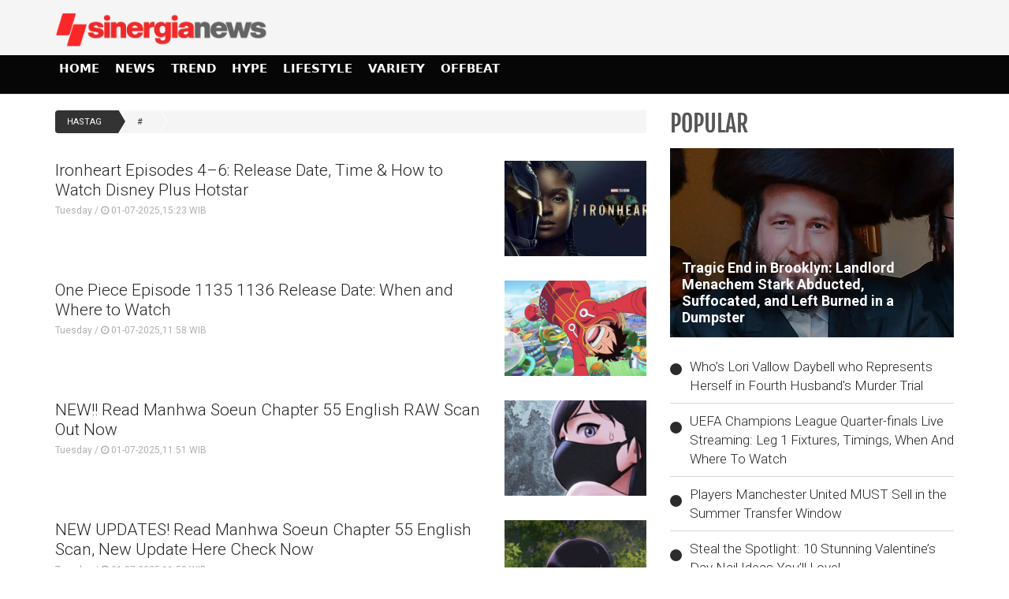

--- FILE ---
content_type: text/html; charset=UTF-8
request_url: https://www.sinergianews.com/tagpilihan/56532/u-17/36
body_size: 10204
content:








<!DOCTYPE html>
<html lang="id" prefix="og: https://ogp.me/ns#">
    <head itemscope itemtype="https://schema.org/WebSite">
		
		
		
	        <title itemprop="name">Update berita terbaru  hari ini </title>
		
		
    			<link rel="profile" href="https://gmpg.org/xfn/11">
			<!--meta name='robots' content='index, max-image-preview:large' /-->
			<link rel="shortcut icon" href="https://www.sinergianews.com/assets/favicon.ico">


<!---h:all--->
<meta name="robots" content="max-image-preview:large">
<meta property="fb:pages" content="259450367919921" />
                    <script type="application/ld+json">
                {
                    "@context": "https://schema.org",
                    "@type": "WebSite",
                    "url": "https://www.sinergianews.com",
                    "potentialAction": {
                        "@type": "SearchAction",
						"target": "https://www.sinergianews.com/search/kata/?c={search_term_string}",
                        "query-input": "required name=search_term_string"
                    }
                }
            </script>

            <script type="application/ld+json">
                {
                  "@context" : "https://schema.org",
                  "@type" : "Organization",
                  "url": "https://www.sinergianews.com/",
                  "logo": "https://www.sinergianews.com/assets/logofull.webp",
                  "sameAs" : [
					"https://www.facebook.com/sinergianewsid",
					"https://www.twitter.com/sinergianewsid",
					"https://instagram.com/sinergianewsid",
					"https://line.me/ti/p/%40sinergianews.com"
                  ]
                }
            </script>
			
 


<!-- E:JSONSCH -->
		
<!---opt-->

<!---opt-->


	
	
<!---h:main--->

 
	        <meta name="base" content="https://www.sinergianews.com/" />
	        <meta charset="utf-8">
	        <meta http-equiv="X-UA-Compatible" content="IE=edge,chrome=1">
	        <meta name="viewport" content="width=device-width, initial-scale=1">
	        <meta name="apple-mobile-web-app-capable" content="yes" />
	        <link type="image/x-icon" rel="shortcut icon" href="https://www.sinergianews.com/assets/favicon.ico?v=129">
			<link rel="apple-touch-icon-precomposed" href="https://www.sinergianews.com/assets/favi192.png?v=129">
			
			
			
	        <title itemprop="name">SINERGIANEWS.com - new updates</title>
	        <meta name="description" content="SINERGIANEWS.com - Berita Trending Hari ini, Berita Trending dan Terpopuler sinergianews.com, Artis Trending Hari Ini, Berita Politik Trending Hari Ini, Sinetron Trending, Sinetron Ikatan Cinta, Sinopsis Sinetron, Link Live Streaming, Pertandingan Sepakbola Hari Ini,BLT, Bansos, Tips bikin glowing,Update Covid Hari Ini , Media Jawa Barat, Media Nasional, Media Bandung, Indonesia dan Dunia Terkini Hari Ini, Update Harian Terbaru Fakta Terpercaya Terlengkap Politik, Ekonomi, Travel, Teknologi, Otomotif, Bola" itemprop="description">
	        <meta content="sinergianews.com  - Berita Trending Hari ini, Berita Trending dan Terpopuler sinergianews.com, Artis Trending Hari Ini, Berita Politik Trending Hari Ini, Sinetron Trending, Sinetron Ikatan Cinta, Sinopsis Sinetron, Link Live Streaming, Pertandingan Sepakbola Hari Ini,BLT, Bansos, Tips bikin glowing,Update Covid Hari Ini , Media Jawa Barat, Media Nasional, Media Bandung, Indonesia dan Dunia Terkini Hari Ini, Update Harian Terbaru Fakta Terpercaya Terlengkap Politik, Ekonomi, Travel, Teknologi, Otomotif, Bola" itemprop="headline" />
	        <meta content="https://www.sinergianews.com" itemprop="url" />
	        <meta name="thumbnailUrl" content="https://www.sinergianews.com/assets/frontend/img/logosin.png" itemprop="thumbnailUrl" />		
	        <meta name="keywords" content="sinergianews.com  - Berita Trending Hari ini, Berita Trending dan Terpopuler sinergianews.com, Artis Trending Hari Ini, Berita Politik Trending Hari Ini, Sinetron Trending, Sinetron Ikatan Cinta, Sinopsis Sinetron, Link Live Streaming, Pertandingan Sepakbola Hari Ini,BLT, Bansos, Tips bikin glowing,Update Covid Hari Ini , Media Jawa Barat, Media Nasional, Media Bandung, Indonesia dan Dunia Terkini Hari Ini, Update Harian Terbaru Fakta Terpercaya Terlengkap Politik, Ekonomi, Travel, Teknologi, Otomotif, Bola" itemprop="keywords">
	        <link href="https://www.sinergianews.com/assets/frontend/img/logosin.png" itemprop="image" />			
	        <meta name="pubdate" content="1970-01-01T07:00:00+0700" itemprop="datePublished" />
	        <meta content="1970-01-01T07:00:00+0700" itemprop="dateCreated" />
	        <link rel="alternate" href="https://www.sinergianews.com" hreflang="x-default" />
	        <link rel="canonical" href="https://www.sinergianews.com" />
	        <meta name="author" content="sinergianews.com">
        <meta name="robots" content="index,follow" />
        <meta name="googlebot-news" content="index,follow" />
        <meta name="googlebot" content="index,follow" />
        <meta name="language" content="id" />
        <meta name="geo.country" content="id" />
	        <meta http-equiv="content-language" content="In-Id" />
	        <meta name="geo.placename" content="Indonesia" />
	<!-- untuk nampilin embed dari berbagai sosmed -->
<script async src="https://platform.twitter.com/widgets.js" charset="utf-8"></script>
<script async src="https://www.tiktok.com/embed.js"></script>
<script async src="//www.instagram.com/embed.js"></script>
<div id="fb-root"></div>
<script async src="https://connect.facebook.net/id_ID/sdk.js#xfbml=1&version=v10.0&appId=175595056875576&autoLogAppEvents=1" nonce="SYrcZL3x"></script>
<!-- end untuk menampilkan embed dari berbagai sosmed -->

<!-- Go to www.addthis.com/dashboard to customize your tools --> 
<script type="text/javascript" src="//s7.addthis.com/js/300/addthis_widget.js#pubid=ra-4e2d383d3fe9205c"></script>




<link href="https://www.sinergianews.com/assets/frontend/css/bootstrap.min.css" rel="stylesheet">
<link href="https://www.sinergianews.com/assets/frontend/css/style.css" rel="stylesheet">
<link href="https://www.sinergianews.com/assets/frontend/css/media.css" rel="stylesheet">
<link href="https://www.sinergianews.com/assets/frontend/css/swiper.min.css" rel="stylesheet">
<link href="https://www.sinergianews.com/assets/frontend/css/pgwslider.css" rel="stylesheet">
<link href="https://www.sinergianews.com/assets/frontend/css/owl.carousel.css" rel="stylesheet">
<link href="https://www.sinergianews.com/assets/frontend/css/owl.theme.default.css" rel="stylesheet">

<link href='https://fonts.googleapis.com/css?family=Noto+Sans:400,400italic,700,700italic' rel='stylesheet' type='text/css'>
<link href='https://fonts.googleapis.com/css?family=Lato:400,300,700,900' rel='stylesheet' type='text/css'>
<link href="https://fonts.googleapis.com/css?family=Source+Sans+Pro:300,400,700" rel='stylesheet' type='text/css'>


<link rel="preload" href="https://fonts.googleapis.com/css?family=Roboto+Condensed:200,300,700|Roboto:300,300i,400,400i,500,700,700i" as="style">
<link rel="stylesheet" href="https://fonts.googleapis.com/css?family=Roboto+Condensed:200,300,700|Roboto:300,300i,400,400i,500,700,700i">

<link href="https://www.sinergianews.com/assets/frontend/font-awesome/css/font-awesome.min.css" rel="stylesheet" type="text/css">
<link href="https://www.sinergianews.com/assets/frontend/ionicons/css/ionicons.min.css" rel="stylesheet" type="text/css">

<!-- HTML5 Shim and Respond.js IE8 support of HTML5 elements and media queries -->
<!-- WARNING: Respond.js doesn't work if you view the page via file:// -->
<!--[if lt IE 9]>
        <script src="https://oss.maxcdn.com/libs/html5shiv/3.7.0/html5shiv.js"></script>
        <script src="https://oss.maxcdn.com/libs/respond.js/1.4.2/respond.min.js"></script>
    <![endif]-->


<!-- SCRIPT -->
  


<!-- google -->

<!-- Google Tag Manager -->
<script>(function(w,d,s,l,i){w[l]=w[l]||[];w[l].push({'gtm.start':
new Date().getTime(),event:'gtm.js'});var f=d.getElementsByTagName(s)[0],
j=d.createElement(s),dl=l!='dataLayer'?'&l='+l:'';j.async=true;j.src=
'https://www.googletagmanager.com/gtm.js?id='+i+dl;f.parentNode.insertBefore(j,f);
})(window,document,'script','dataLayer','GTM-M6D28G3');</script>
<!-- End Google Tag Manager -->

<!-- Global site tag (gtag.js) - Google Analytics -->
<script async src="https://www.googletagmanager.com/gtag/js?id=UA-185276737-6"></script>
<script>
  window.dataLayer = window.dataLayer || [];
  function gtag(){dataLayer.push(arguments);}
  gtag('js', new Date());

  gtag('config', 'UA-185276737-6');
</script>

<!----ga4--->


<!-- Global site tag (gtag.js) - Google Analytics -->
<script async src="https://www.googletagmanager.com/gtag/js?id=G-GTPEZVB8XG"></script>
<script>
  window.dataLayer = window.dataLayer || [];
  function gtag(){dataLayer.push(arguments);}
  gtag('js', new Date());

  gtag('config', 'G-GTPEZVB8XG');
</script>

<!---new juli 2023--->

<!-- Google tag (gtag.js) -->
<script async src="https://www.googletagmanager.com/gtag/js?id=G-24FEEHG3BY"></script>
<script>
  window.dataLayer = window.dataLayer || [];
  function gtag(){dataLayer.push(arguments);}
  gtag('js', new Date());

  gtag('config', 'G-24FEEHG3BY');
</script>


<!----------ads gizma--------->


<!----------------------->



	 
<script src="//code.jquery.com/jquery-1.11.1.min.js"></script>

 

<!-- End Google Tag Manager -->







   <!-- Histats.com  START  (aync)-->
<script type="text/javascript">var _Hasync= _Hasync|| [];
_Hasync.push(['Histats.start', '1,2046982,4,0,0,0,00010000']);
_Hasync.push(['Histats.fasi', '1']);
_Hasync.push(['Histats.track_hits', '']);
(function() {
var hs = document.createElement('script'); hs.type = 'text/javascript'; hs.async = true;
hs.src = ('//s10.histats.com/js15_as.js');
(document.getElementsByTagName('head')[0] || document.getElementsByTagName('body')[0]).appendChild(hs);
})();</script>
<noscript><a href="/" target="_blank"><img  src="//sstatic1.histats.com/0.gif?2046982&101" alt="web statistics" border="0"></a></noscript>
<!-- Histats.com  END  -->



<!-- S:JSONSCH -->

 
 

        




<!-- flaying banner -->
<!-- floating ads alltutorials.info -->
<script type='text/javascript'>


$(document).ready(function() {
$('img#closed').click(function(){
$('#btm_banner').hide(90);
});
});
	

</script>
<script type="text/javascript">
if (window.jstiming) window.jstiming.load.tick('headEnd');
</script>
<!--start: floating ads alltutorials.info-->
<div id="teaser2" class="visible-xs" style="width:50%; height:200px; text-align:left; display:scroll;position:fixed; top:390px;left:10px; z-index: 99999;">
<!--Mulai Iklan Kiri-->
<!-- banner -->
  
<!-- end banner -->

<!--Akhir Iklan Kiri-->
</div>
<!--end: floating ads alltutorials.info-->

<!--start: floating ads alltutorials.info-->
<div id="teaser3" class="hidden-xs" style="width:autopx; height:autopx; text-align:right; display:scroll;position:fixed; bottom:0px;right:0px;  z-index: 1500;">
<!--Mulai Iklan Kanan-->
<!-- banner -->
  
<!-- end banner -->

<!--Akhir Iklan Kanan-->
</div>


<!--end: floating ads alltutorials.info-->
<!-- end flaying banner -->

<!---RIZA--->

<!-- Start Float -->
<!-- Hops -->
<script type="text/javascript" src="https://ajax.googleapis.com/ajax/libs/jquery/1.4.1/jquery.min.js"></script>
<script type='text/javascript'> 
var isScroll = false;
$(window).bind("load", function() { 
// Remove Mailbox When Close Button On Click
$('a.close').click(function() {
// Change fadeOut For Close The Dialog Box
$(this).parent().fadeOut();
return false;
});
});
$(window).bind("scroll", function() {
		var scrollPosition = $(this).scrollTop(); 
		if(scrollPosition >= 50 && !isScroll){
			// Animate Top Value When Page Loaded Completed
			isScroll = true 
 $('#box-message').animate({top:"65%"}, 0);
		}
// Remove Script For Disable Time Out Click
  setTimeout(() => {
  $('a.close').trigger('click');
  }, 7000);
	});		
</script>
<!-- End Float riza-->

 
 		
		

</head>

<body>

     

<!-- Google Tag Manager (noscript) -->
<noscript><iframe src="https://www.googletagmanager.com/ns.html?id=GTM-MCLXF28Z"
height="0" width="0" style="display:none;visibility:hidden"></iframe></noscript>
<!-- End Google Tag Manager (noscript) -->



<div class="top black">
    <div class="container">
        <div class="row">
            <div class="col-md-3">
                <div class="align-start content-wrap">
                    <a class="logo" href="https://www.sinergianews.com/">
                        <!--img src="https://www.sinergianews.com/assets/frontend/img/logo.png" alt="logo media online sinergianews" class="img-responsive bottom-10"-->
						
						 <img src="https://www.sinergianews.com/assets/logofull.webp" alt="logo media online sinergianews" class="img-responsive bottom-10">
                    </a>
                </div>
            </div>
            <div class="col-md-6 center-block hidden-xs">
                <div class="align-center content-wrap">
                    <!--form class="search-form" method="get" action="<00?php echo base_url("search/kata/");?>">
                        <div class="search-form search bottom-10">
                            <div class="input-group stylish-input-group input-append">
                                <input type="text" onkeypress="" class="form-control"
                                       placeholder="Cari Berita ..." value="" name="c" id="search" style="color:#000;">
                                <span class="input-group-addon">
                                    <button type="submit" onclick=""><i class="fa fa-search"></i></button>
                                </span>
                            </div>
                        </div>
                    </form-->
                </div>
            </div>
			
			
			
            <!---div class="col-md-3">
                <div class="align-end content-wrap">
                    <ul class="list-inline smd">
<00?php 
		$statik=$this->mdl_backend->myquery("
		SELECT 
		a.id_konten as id_konten,
		a.judul as judul,
		a.nama_kategori as nama_kategori,
		a.link as link
		FROM 
		tbl_statik a 
		WHERE 
		a.id_web_anggota = '".$this->config->item("idweb")."'	
		AND a.display = 1
                AND a.link !=''
		order by tanggal asc", array("offset" => 0, "num" => 30), true);

if(!empty($statik)){
    foreach($statik as $row){
?> 
          <00?php if($row['nama_kategori']=="twitter"){?>
                        <li>
                            <a class="socmed" target="_blank" href="<00?php echo $row['link'];?>">
                                <span class="fa-stack fa-lg">
                                    <i class="fa fa-circle fa-stack-2x"></i>
                                    <i class="fa fa-twitter fa-stack-1x fa-inverse"></i>
                                </span>
                            </a>
                        </li>

          <00?php }elseif($row['nama_kategori']=="facebook"){?>
                        <li>
                            <a class="socmed" target="_blank" href="<00?php echo $row['link'];?>">
                                <span class="fa-stack fa-lg">
                                    <i class="fa fa-circle fa-stack-2x"></i>
                                    <i class="fa fa-facebook fa-stack-1x fa-inverse"></i>
                                </span>
                            </a>
                        </li>
          <00?php }elseif($row['nama_kategori']=="youtube"){?>
                        <li>
                            <a class="socmed" target="_blank" href="<00?php echo $row['link'];?>">
                                <span class="fa-stack fa-lg">
                                    <i class="fa fa-circle fa-stack-2x"></i>
                                    <i class="fa fa-youtube fa-stack-1x fa-inverse"></i>
                                </span>
                            </a>
                        </li>
          <00?php }else{ ?>
                        <li>
                            <a class="socmed" target="_blank" href="<00?php echo $row['link'];?>">
                                <span class="fa-stack fa-lg">
                                    <i class="fa fa-circle fa-stack-2x"></i>
                                    <i class="fa fa-instagram fa-stack-1x fa-inverse"></i>
                                </span>
                            </a>
                        </li>
          <00?php }?>
<00?php }}?>				
                        
  
                    </ul>
                </div>
            </div--------------------->
			
			
			
			
        </div>
    </div>
</div>

<nav class="navbar navbar-inverse navbar-static-top mob" role="navigation" id="myHeader">
    <div class="container">
        <div class="">
            <ul class="nav navbar-nav">
                <li >
                    <a href="https://www.sinergianews.com/">Home</a>
                </li>
                        <li >
                    <a href="https://www.sinergianews.com/category/1/news" title="News">
                        News                    </a>
                </li>
                                 <li >
                    <a href="https://www.sinergianews.com/category/2/trend" title="Trend">
                        Trend                    </a>
                </li>
                                 <li >
                    <a href="https://www.sinergianews.com/category/3/hype" title="Hype">
                        Hype                    </a>
                </li>
                                 <li >
                    <a href="https://www.sinergianews.com/category/4/lifestyle" title="Lifestyle">
                        Lifestyle                    </a>
                </li>
                                 <li >
                    <a href="https://www.sinergianews.com/category/5/variety" title="Variety">
                        Variety                    </a>
                </li>
                                 <li >
                    <a href="https://www.sinergianews.com/category/13/offbeat" title="Offbeat">
                        Offbeat                    </a>
                </li>
         
				
				                <!--li>
                    <a href="https://www.sinergianews.com/tvonline">
                      TV ONLINE
                    </a>
                </li-->

            </ul>
            <div class="nav__right">
                <!----form class="search_r"  method="get" action="https://www.sinergianews.com/search/kata/">
                    <div class="search__wrapper">
                        <input type="text"  value="" name="c" id="search" placeholder="Cari Berita ..." class="search__field">
                        <button type="submit" class="fa fa-search search__icon"></button>
                    </div>
                </form--->
            </div>
        </div>
    </div>

</nav>


<!-- banner -->
  
<center>
    <div class="bottom-15 sibanner728x90">
        <center>
    	<!-- all code Google tag (gtag.js) -->
<script async src="https://www.googletagmanager.com/gtag/js?id=G-KY4BGKJN0Z"></script>
<script>
  window.dataLayer = window.dataLayer || [];
  function gtag(){dataLayer.push(arguments);}
  gtag('js', new Date());

  gtag('config', 'G-KY4BGKJN0Z');
</script>

<!-- single code Google tag (gtag.js) -->
<script async src="https://www.googletagmanager.com/gtag/js?id=G-WH6ZSV6BRE"></script>
<script>
  window.dataLayer = window.dataLayer || [];
  function gtag(){dataLayer.push(arguments);}
  gtag('js', new Date());

  gtag('config', 'G-WH6ZSV6BRE');
</script>        </center>
    </div>
</center>
  
<center>
    <div class="bottom-15 sibanner728x90">
        <center>
    	<script async src="https://pagead2.googlesyndication.com/pagead/js/adsbygoogle.js?client=ca-pub-8769054389510676"
     crossorigin="anonymous"></script>

<script src="https://jsc.idealmedia.io/site/954921.js" async>
</script>

 
         </center>
    </div>
</center>
  
<!-- end banner -->
    <div class="container cont">


        <div class="row">
            <div class="col-sm-8">
                <ul class="breadcrumb">
                    <li class="completed"><a href="https://www.sinergianews.com/">Hastag </a></li>
                    
                    <li><a href="#" title="">#</a></li>
                </ul>

                <div class="clearfix"></div>


                
<!-- banner -->
   
    <div class="bottom-15">
        <center>
    	<div class="visible-xs">
 
<script async src="https://pagead2.googlesyndication.com/pagead/js/adsbygoogle.js?client=ca-pub-4483065608852179"
     crossorigin="anonymous"></script>
<!-- sili_vert -->
<ins class="adsbygoogle"
     style="display:block"
     data-ad-client="ca-pub-4483065608852179"
     data-ad-slot="8953251237"
     data-ad-format="auto"
     data-full-width-responsive="true"></ins>
<script>
     (adsbygoogle = window.adsbygoogle || []).push({});
</script>


</div>        </center>
    </div>
  
<!-- end banner -->
                
                
                <div class="bottom-15">
                    <section>
                        
                        
                        <div class="bottom-30 hover01">
                            <div class="media-left media-content">
                                <h3 class="media-heading">
                                    <a href="https://www.sinergianews.com/read/757/ironheart-episodes-46-release-date-time-how-to-watch-disney-plus-hotstar" title="Ironheart Episodes 4–6: Release Date, Time & How to Watch Disney Plus Hotstar">
                                        Ironheart Episodes 4–6: Release Date, Time & How to Watch Disney Plus Hotstar</a></h5>
                                    <p class="date">Tuesday / <i class='fa fa-clock-o'></i> 01-07-2025,15:23 WIB</p>
                                    <p class="short-text text-black-1"></p>
                            </div>
                            <div class="media-right thumb-post">
                                <div class="post-thumb4">
                                    <img class="media-object gambarkecil" src="https://www.sinergianews.com/uploads/medium/e89566829c9e5e1a22ba4fc9ec7f05a9.jpeg" alt="Ironheart Episodes 4–6: Release Date, Time & How to Watch Disney Plus Hotstar">
                                    <a href="https://www.sinergianews.com/read/757/ironheart-episodes-46-release-date-time-how-to-watch-disney-plus-hotstar" title="Ironheart Episodes 4–6: Release Date, Time & How to Watch Disney Plus Hotstar" class="img-link"></a>
                                </div>
                            </div>
                        </div>
                        
                        
                        <div class="bottom-30 hover01">
                            <div class="media-left media-content">
                                <h3 class="media-heading">
                                    <a href="https://www.sinergianews.com/read/756/one-piece-episode-1135-1136-release-date-when-and-where-to-watch" title="One Piece Episode 1135 1136 Release Date: When and Where to Watch">
                                        One Piece Episode 1135 1136 Release Date: When and Where to Watch</a></h5>
                                    <p class="date">Tuesday / <i class='fa fa-clock-o'></i> 01-07-2025,11:58 WIB</p>
                                    <p class="short-text text-black-1"></p>
                            </div>
                            <div class="media-right thumb-post">
                                <div class="post-thumb4">
                                    <img class="media-object gambarkecil" src="https://www.sinergianews.com/uploads/medium/bb80bc4caafeced742761d81deb52740.png" alt="One Piece Episode 1135 1136 Release Date: When and Where to Watch">
                                    <a href="https://www.sinergianews.com/read/756/one-piece-episode-1135-1136-release-date-when-and-where-to-watch" title="One Piece Episode 1135 1136 Release Date: When and Where to Watch" class="img-link"></a>
                                </div>
                            </div>
                        </div>
                        
                        
                        <div class="bottom-30 hover01">
                            <div class="media-left media-content">
                                <h3 class="media-heading">
                                    <a href="https://www.sinergianews.com/read/755/new-read-manhwa-soeun-chapter-55-english-raw-scan-out-now" title="NEW!! Read Manhwa Soeun Chapter 55 English RAW Scan Out Now">
                                        NEW!! Read Manhwa Soeun Chapter 55 English RAW Scan Out Now</a></h5>
                                    <p class="date">Tuesday / <i class='fa fa-clock-o'></i> 01-07-2025,11:51 WIB</p>
                                    <p class="short-text text-black-1"></p>
                            </div>
                            <div class="media-right thumb-post">
                                <div class="post-thumb4">
                                    <img class="media-object gambarkecil" src="https://www.sinergianews.com/uploads/medium/d9475fde220c95021f260bd216715cb4.png" alt="NEW!! Read Manhwa Soeun Chapter 55 English RAW Scan Out Now">
                                    <a href="https://www.sinergianews.com/read/755/new-read-manhwa-soeun-chapter-55-english-raw-scan-out-now" title="NEW!! Read Manhwa Soeun Chapter 55 English RAW Scan Out Now" class="img-link"></a>
                                </div>
                            </div>
                        </div>
                        
                        
                        <div class="bottom-30 hover01">
                            <div class="media-left media-content">
                                <h3 class="media-heading">
                                    <a href="https://www.sinergianews.com/read/754/new-updates-read-manhwa-soeun-chapter-55-english-scan-new-update-here-check-now" title="NEW UPDATES! Read Manhwa Soeun Chapter 55 English Scan, New Update Here Check Now">
                                        NEW UPDATES! Read Manhwa Soeun Chapter 55 English Scan, New Update Here Check Now</a></h5>
                                    <p class="date">Tuesday / <i class='fa fa-clock-o'></i> 01-07-2025,11:50 WIB</p>
                                    <p class="short-text text-black-1"></p>
                            </div>
                            <div class="media-right thumb-post">
                                <div class="post-thumb4">
                                    <img class="media-object gambarkecil" src="https://www.sinergianews.com/uploads/medium/92a2f78de01fe16f3aeba0510df00dff.png" alt="NEW UPDATES! Read Manhwa Soeun Chapter 55 English Scan, New Update Here Check Now">
                                    <a href="https://www.sinergianews.com/read/754/new-updates-read-manhwa-soeun-chapter-55-english-scan-new-update-here-check-now" title="NEW UPDATES! Read Manhwa Soeun Chapter 55 English Scan, New Update Here Check Now" class="img-link"></a>
                                </div>
                            </div>
                        </div>
<!-- banner -->
   
    <div class="bottom-15">
        <center>
    	<div id="825a241b47ed8e9e7a24b4c84f99fdd2"></div>
<script async src="https://click.advertnative.com/loading/?handle=16577" ></script>        </center>
    </div>
  
<!-- end banner -->
                        
                        
                        <div class="bottom-30 hover01">
                            <div class="media-left media-content">
                                <h3 class="media-heading">
                                    <a href="https://www.sinergianews.com/read/753/virgin-island-renewed-for-season-2-after-record-breaking-debut-on-channel-4" title="Virgin Island Renewed for Season 2 After Record-Breaking Debut on Channel 4">
                                        Virgin Island Renewed for Season 2 After Record-Breaking Debut on Channel 4</a></h5>
                                    <p class="date">Tuesday / <i class='fa fa-clock-o'></i> 01-07-2025,11:49 WIB</p>
                                    <p class="short-text text-black-1"></p>
                            </div>
                            <div class="media-right thumb-post">
                                <div class="post-thumb4">
                                    <img class="media-object gambarkecil" src="https://www.sinergianews.com/uploads/medium/a47cffb59099fff8821cc807dc0a8a44.png" alt="Virgin Island Renewed for Season 2 After Record-Breaking Debut on Channel 4">
                                    <a href="https://www.sinergianews.com/read/753/virgin-island-renewed-for-season-2-after-record-breaking-debut-on-channel-4" title="Virgin Island Renewed for Season 2 After Record-Breaking Debut on Channel 4" class="img-link"></a>
                                </div>
                            </div>
                        </div>
                        
                        
                        <div class="bottom-30 hover01">
                            <div class="media-left media-content">
                                <h3 class="media-heading">
                                    <a href="https://www.sinergianews.com/read/752/love-island-2025-meet-the-full-cast-of-this-seasons-singles" title="Love Island 2025: Meet the Full Cast of This Season’s Singles">
                                        Love Island 2025: Meet the Full Cast of This Season’s Singles</a></h5>
                                    <p class="date">Tuesday / <i class='fa fa-clock-o'></i> 01-07-2025,11:45 WIB</p>
                                    <p class="short-text text-black-1"></p>
                            </div>
                            <div class="media-right thumb-post">
                                <div class="post-thumb4">
                                    <img class="media-object gambarkecil" src="https://www.sinergianews.com/uploads/medium/e9d199fca7ae15c0116b92b7b7e981bf.png" alt="Love Island 2025: Meet the Full Cast of This Season’s Singles">
                                    <a href="https://www.sinergianews.com/read/752/love-island-2025-meet-the-full-cast-of-this-seasons-singles" title="Love Island 2025: Meet the Full Cast of This Season’s Singles" class="img-link"></a>
                                </div>
                            </div>
                        </div>
                        
                        
                        <div class="bottom-30 hover01">
                            <div class="media-left media-content">
                                <h3 class="media-heading">
                                    <a href="https://www.sinergianews.com/read/751/who-is-helena-ford-meet-the-love-island-2025-star-turning-heads-in-the-villa" title="Who Is Helena Ford? Meet the Love Island 2025 Star Turning Heads in the Villa">
                                        Who Is Helena Ford? Meet the Love Island 2025 Star Turning Heads in the Villa</a></h5>
                                    <p class="date">Tuesday / <i class='fa fa-clock-o'></i> 01-07-2025,11:41 WIB</p>
                                    <p class="short-text text-black-1"></p>
                            </div>
                            <div class="media-right thumb-post">
                                <div class="post-thumb4">
                                    <img class="media-object gambarkecil" src="https://www.sinergianews.com/uploads/medium/91158bf8e3cd7d2f9d4ceffc2eec3a3f.png" alt="Who Is Helena Ford? Meet the Love Island 2025 Star Turning Heads in the Villa">
                                    <a href="https://www.sinergianews.com/read/751/who-is-helena-ford-meet-the-love-island-2025-star-turning-heads-in-the-villa" title="Who Is Helena Ford? Meet the Love Island 2025 Star Turning Heads in the Villa" class="img-link"></a>
                                </div>
                            </div>
                        </div>
                        
                        
                        <div class="bottom-30 hover01">
                            <div class="media-left media-content">
                                <h3 class="media-heading">
                                    <a href="https://www.sinergianews.com/read/750/why-squid-game-wont-return-for-season-4-but-this-might-not-be-the-end" title="Why Squid Game Won't Return for Season 4 — But This Might Not Be the End">
                                        Why Squid Game Won't Return for Season 4 — But This Might Not Be the End</a></h5>
                                    <p class="date">Tuesday / <i class='fa fa-clock-o'></i> 01-07-2025,11:37 WIB</p>
                                    <p class="short-text text-black-1"></p>
                            </div>
                            <div class="media-right thumb-post">
                                <div class="post-thumb4">
                                    <img class="media-object gambarkecil" src="https://www.sinergianews.com/uploads/medium/c9074276657cab8a022784b75946e571.png" alt="Why Squid Game Won't Return for Season 4 — But This Might Not Be the End">
                                    <a href="https://www.sinergianews.com/read/750/why-squid-game-wont-return-for-season-4-but-this-might-not-be-the-end" title="Why Squid Game Won't Return for Season 4 — But This Might Not Be the End" class="img-link"></a>
                                </div>
                            </div>
                        </div>
<!-- banner -->
  
<!-- end banner -->
                        
                        
                        <div class="bottom-30 hover01">
                            <div class="media-left media-content">
                                <h3 class="media-heading">
                                    <a href="https://www.sinergianews.com/read/749/ginny-georgia-season-3-meet-the-cast-behind-the-netflix-drama" title="Ginny & Georgia Season 3: Meet the Cast Behind the Netflix Drama">
                                        Ginny & Georgia Season 3: Meet the Cast Behind the Netflix Drama</a></h5>
                                    <p class="date">Tuesday / <i class='fa fa-clock-o'></i> 01-07-2025,11:34 WIB</p>
                                    <p class="short-text text-black-1"></p>
                            </div>
                            <div class="media-right thumb-post">
                                <div class="post-thumb4">
                                    <img class="media-object gambarkecil" src="https://www.sinergianews.com/uploads/medium/97d61fc7ac8523dbab125c91a888c57c.jpg" alt="Ginny & Georgia Season 3: Meet the Cast Behind the Netflix Drama">
                                    <a href="https://www.sinergianews.com/read/749/ginny-georgia-season-3-meet-the-cast-behind-the-netflix-drama" title="Ginny & Georgia Season 3: Meet the Cast Behind the Netflix Drama" class="img-link"></a>
                                </div>
                            </div>
                        </div>
                        
                        
                        <div class="bottom-30 hover01">
                            <div class="media-left media-content">
                                <h3 class="media-heading">
                                    <a href="https://www.sinergianews.com/read/748/read-manhwa-soeun-chapter-53-english-raw-scan-out-now" title="Read Manhwa Soeun Chapter 53 English RAW Scan Out Now">
                                        Read Manhwa Soeun Chapter 53 English RAW Scan Out Now</a></h5>
                                    <p class="date">Saturday / <i class='fa fa-clock-o'></i> 21-06-2025,10:51 WIB</p>
                                    <p class="short-text text-black-1"></p>
                            </div>
                            <div class="media-right thumb-post">
                                <div class="post-thumb4">
                                    <img class="media-object gambarkecil" src="https://www.sinergianews.com/uploads/medium/92a2f78de01fe16f3aeba0510df00dff.png" alt="Read Manhwa Soeun Chapter 53 English RAW Scan Out Now">
                                    <a href="https://www.sinergianews.com/read/748/read-manhwa-soeun-chapter-53-english-raw-scan-out-now" title="Read Manhwa Soeun Chapter 53 English RAW Scan Out Now" class="img-link"></a>
                                </div>
                            </div>
                        </div>
                        
                        
                        <div class="bottom-30 hover01">
                            <div class="media-left media-content">
                                <h3 class="media-heading">
                                    <a href="https://www.sinergianews.com/read/747/link-to-read-manhwa-soeun-chapter-53-english-scan-new-update-here-check-now" title="Link to Read Manhwa Soeun Chapter 53 English Scan, New Update Here Check Now">
                                        Link to Read Manhwa Soeun Chapter 53 English Scan, New Update Here Check Now</a></h5>
                                    <p class="date">Saturday / <i class='fa fa-clock-o'></i> 21-06-2025,10:50 WIB</p>
                                    <p class="short-text text-black-1"></p>
                            </div>
                            <div class="media-right thumb-post">
                                <div class="post-thumb4">
                                    <img class="media-object gambarkecil" src="https://www.sinergianews.com/uploads/medium/d9475fde220c95021f260bd216715cb4.png" alt="Link to Read Manhwa Soeun Chapter 53 English Scan, New Update Here Check Now">
                                    <a href="https://www.sinergianews.com/read/747/link-to-read-manhwa-soeun-chapter-53-english-scan-new-update-here-check-now" title="Link to Read Manhwa Soeun Chapter 53 English Scan, New Update Here Check Now" class="img-link"></a>
                                </div>
                            </div>
                        </div>
                        
                        
                        <div class="bottom-30 hover01">
                            <div class="media-left media-content">
                                <h3 class="media-heading">
                                    <a href="https://www.sinergianews.com/read/746/man-fatally-shot-by-police-outside-toronto-pearson-airport-what-happen" title="Man Fatally Shot by Police Outside Toronto Pearson Airport, What Happen?">
                                        Man Fatally Shot by Police Outside Toronto Pearson Airport, What Happen?</a></h5>
                                    <p class="date">Thursday / <i class='fa fa-clock-o'></i> 24-04-2025,22:32 WIB</p>
                                    <p class="short-text text-black-1"></p>
                            </div>
                            <div class="media-right thumb-post">
                                <div class="post-thumb4">
                                    <img class="media-object gambarkecil" src="https://www.sinergianews.com/uploads/medium/9300a9d517a671f8b14735b34f4bd8c9.png" alt="Man Fatally Shot by Police Outside Toronto Pearson Airport, What Happen?">
                                    <a href="https://www.sinergianews.com/read/746/man-fatally-shot-by-police-outside-toronto-pearson-airport-what-happen" title="Man Fatally Shot by Police Outside Toronto Pearson Airport, What Happen?" class="img-link"></a>
                                </div>
                            </div>
                        </div>
<!-- banner -->
  
<!-- end banner -->
                        

 

                        
                    </section>
                </div>


                <center>

                <div class='row'><ul class='pagination'><li><a href="https://www.sinergianews.com/tagpilihan/56532/u-17/24" data-ci-pagination-page="3" rel="prev"> &laquo; </a></li><li><a href="https://www.sinergianews.com/tagpilihan/56532/u-17" data-ci-pagination-page="1" rel="start">1</a></li><li><a href="https://www.sinergianews.com/tagpilihan/56532/u-17/12" data-ci-pagination-page="2">2</a></li><li><a href="https://www.sinergianews.com/tagpilihan/56532/u-17/24" data-ci-pagination-page="3">3</a></li><li class='active'><a href='#'>4<span class='sr-only'></span></a></li><li><a href="https://www.sinergianews.com/tagpilihan/56532/u-17/48" data-ci-pagination-page="5">5</a></li><li><a href="https://www.sinergianews.com/tagpilihan/56532/u-17/60" data-ci-pagination-page="6">6</a></li><li><a href="https://www.sinergianews.com/tagpilihan/56532/u-17/72" data-ci-pagination-page="7">7</a></li><li><a href="https://www.sinergianews.com/tagpilihan/56532/u-17/84" data-ci-pagination-page="8">8</a></li><li><a href="https://www.sinergianews.com/tagpilihan/56532/u-17/96" data-ci-pagination-page="9">9</a></li><li><a href="https://www.sinergianews.com/tagpilihan/56532/u-17/48" data-ci-pagination-page="5" rel="next"> &raquo; </a></li><li class='active'><a href="https://www.sinergianews.com/tagpilihan/56532/u-17/684" data-ci-pagination-page="58">Last</a></li></ul></div>                </center>
 
<!-- banner -->
  
<!-- end banner -->
            </div>

            <div class="col-sm-4 sidebar_area">
    <div class="theiaStickySidebar">

        <section class="grid bottom-15">
            <div class="label-to bottom-10">
                <h2 class="pull-left">Popular</h2>

                <div class="clearfix"></div>
            </div>
            
                    
                    <figure class="effect-chico bottom-15">
                        <a  href="https://www.sinergianews.com/read/704/tragic-end-in-brooklyn-landlord-menachem-stark-abducted-suffocated-and-left-burned-in-a-dumpster" title="Tragic End in Brooklyn: Landlord Menachem Stark Abducted, Suffocated, and Left Burned in a Dumpster">
                            <img alt="Tragic End in Brooklyn: Landlord Menachem Stark Abducted, Suffocated, and Left Burned in a Dumpster" src="https://www.sinergianews.com/uploads/large/0cf71198905231c87696ca98ae84c57b.JPG" class="img-responsive"/>
                            <div class="caption">
                                <h4>Tragic End in Brooklyn: Landlord Menachem Stark Abducted, Suffocated, and Left Burned in a Dumpster</h4>
        </div>
                        </a>
                    </figure>
<ul class="todo list-unstyled" style="list-style-type: square;">

                            
                <li>
                    <a  href="https://www.sinergianews.com/read/702/whos-lori-vallow-daybell-who-represents-herself-in-fourth-husbands-murder-trial" title="Who’s Lori Vallow Daybell who Represents Herself in Fourth Husband's Murder Trial">
                        <span class="todo-number"></span>Who’s Lori Vallow Daybell who Represents Herself in Fourth Husband's Murder Trial</a>
                </li>
                            
                <li>
                    <a  href="https://www.sinergianews.com/read/694/uefa-champions-league-quarter-finals-live-streaming-leg-1-fixtures-timings-when-and-where-to-watch" title="UEFA Champions League Quarter-finals Live Streaming: Leg 1 Fixtures, Timings, When And Where To Watch">
                        <span class="todo-number"></span>UEFA Champions League Quarter-finals Live Streaming: Leg 1 Fixtures, Timings, When And Where To Watch</a>
                </li>
                            
                <li>
                    <a  href="https://www.sinergianews.com/read/692/players-manchester-united-must-sell-in-the-summer-transfer-window" title="Players Manchester United MUST Sell in the Summer Transfer Window">
                        <span class="todo-number"></span>Players Manchester United MUST Sell in the Summer Transfer Window</a>
                </li>
                            
                <li>
                    <a  href="https://www.sinergianews.com/read/565/steal-the-spotlight-10-stunning-valentines-day-nail-ideas-youll-love" title="Steal the Spotlight: 10 Stunning Valentine’s Day Nail Ideas You’ll Love!">
                        <span class="todo-number"></span>Steal the Spotlight: 10 Stunning Valentine’s Day Nail Ideas You’ll Love!</a>
                </li>
                            
                <li>
                    <a  href="https://www.sinergianews.com/read/84/klinik-skin-slim-euromedica-group-hadirkan-layanan-kecantikan-terkini-melalui-pembukaan-cabang-ke-102-dan-103-di-pekanbaru" title="Klinik SKIN+ & SLIM+ EUROMEDICA Group Hadirkan Layanan Kecantikan Terkini Melalui Pembukaan Cabang ke-102 dan 103 di Pekanbaru">
                        <span class="todo-number"></span>Klinik SKIN+ & SLIM+ EUROMEDICA Group Hadirkan Layanan Kecantikan Terkini Melalui Pembukaan Cabang ke-102 dan 103 di Pekanbaru</a>
                </li>
                    </ul>            
        </section>

<!-- banner -->
  
<!-- end banner -->
        

       <!---- POPuler1---->

<!-- banner -->
  
<!-- end banner -->

        <section class="bottom-15">
            <div class="label-to bottom-10">
                <h2 class="pull-left">Focus</h2>

                <div class="clearfix"></div>
            </div>
            
                    
            
            <div class="thumbnail">
                <div class="media post-style4 hover01 non">
                    <div class="post-thumb4 bottom-10">
                        <img class="media-object gambarkecil" alt="2025 Tesla Cybertruck Review, Price, Specs, Pictures & More" src="https://www.sinergianews.com/uploads/large/1b87b697cff11496e56cc3af85e6d2e1.JPG">
                        <a href="https://www.sinergianews.com/read/700/2025-tesla-cybertruck-review-price-specs-pictures-more" title="2025 Tesla Cybertruck Review, Price, Specs, Pictures & More" class="img-link"></a>
                    </div>
                    <div class="media-heading"><a href="https://www.sinergianews.com/read/700/2025-tesla-cybertruck-review-price-specs-pictures-more" title="2025 Tesla Cybertruck Review, Price, Specs, Pictures & More">
                        2025 Tesla Cybertruck Review, Price, Specs, Pictures & More</a></div>
                </div>
            </div>          
<ul class="todo list-unstyled" style="list-style-type: square;">
                
            
                <li>
                    <a href="https://www.sinergianews.com/read/699/top-5-best-midsize-sedans-for-2025-unbeatable-style-performance-innovation" title="Top 5 Best Midsize Sedans for 2025: Unbeatable Style, Performance & Innovation"><span class="todo-number"></span>
                       Top 5 Best Midsize Sedans for 2025: Unbeatable Style, Performance & Innovation</a>
                </li>
                
            
                <li>
                    <a href="https://www.sinergianews.com/read/698/best-midsize-sedans-for-2025-top-5-models-reviewed" title="Best Midsize Sedans for 2025: Top 5 Models Reviewed"><span class="todo-number"></span>
                       Best Midsize Sedans for 2025: Top 5 Models Reviewed</a>
                </li>
                
            
                <li>
                    <a href="https://www.sinergianews.com/read/692/players-manchester-united-must-sell-in-the-summer-transfer-window" title="Players Manchester United MUST Sell in the Summer Transfer Window"><span class="todo-number"></span>
                       Players Manchester United MUST Sell in the Summer Transfer Window</a>
                </li>
                
            
                <li>
                    <a href="https://www.sinergianews.com/read/691/2026-honda-cr-v-preview-what-to-expect-from-the-upcoming-model" title="2026 Honda CR-V Preview: What to Expect From the Upcoming Model"><span class="todo-number"></span>
                       2026 Honda CR-V Preview: What to Expect From the Upcoming Model</a>
                </li>
                
            
                <li>
                    <a href="https://www.sinergianews.com/read/565/steal-the-spotlight-10-stunning-valentines-day-nail-ideas-youll-love" title="Steal the Spotlight: 10 Stunning Valentine’s Day Nail Ideas You’ll Love!"><span class="todo-number"></span>
                       Steal the Spotlight: 10 Stunning Valentine’s Day Nail Ideas You’ll Love!</a>
                </li>
                
            
                <li>
                    <a href="https://www.sinergianews.com/read/84/klinik-skin-slim-euromedica-group-hadirkan-layanan-kecantikan-terkini-melalui-pembukaan-cabang-ke-102-dan-103-di-pekanbaru" title="Klinik SKIN+ & SLIM+ EUROMEDICA Group Hadirkan Layanan Kecantikan Terkini Melalui Pembukaan Cabang ke-102 dan 103 di Pekanbaru"><span class="todo-number"></span>
                       Klinik SKIN+ & SLIM+ EUROMEDICA Group Hadirkan Layanan Kecantikan Terkini Melalui Pembukaan Cabang ke-102 dan 103 di Pekanbaru</a>
                </li>
                
        

            </ul>
        </section>

<!-- banner -->
  
<!-- end banner -->

        <section class="bottom-15">
            <div class="label-to bottom-10">
                <h2 class="pull-left">#Tag</h2>
                <div class="clearfix"></div>
            </div>
            <ul class="list-unstyled list-sidebar">
                                    <li><a href="https://www.sinergianews.com/tagpilihan/6/pns" title="pns">pns</a></li>
                    </ul>
        </section>
        
 
<!-- banner -->
  
<!-- end banner -->

       
        
    </div>
</div>
        </div>

    </div>

    <!-- banner -->
  
<!-- end banner -->

<!-- Footer -->
<footer class="black">




<script>
    !(function () {
        var time = new Date().getTime();
    
        $(document.body).bind('mousemove keypress', function(e) {
            time = new Date().getTime();
        });
    
        function refresh() {
            if (new Date().getTime() - time >= 900000) { // 15 Menit
                window.location.reload(true);
            } else {
                setTimeout(refresh, 10000);
            }
        }
        setTimeout(refresh, 10000);
    })();
</script>



    <div class="bottom-15">
        <div class="copyright clearfix bottom-15">
            <div class="container">
                <div class="row">
                    <div class="col-md-3 col-sm-3">
                        <div class="align-start content-wrap">
                            <a class="logo" href="https://www.sinergianews.com/">
                                <img src="https://www.sinergianews.com/assets/frontend/img/logo.png" alt="logo" class="img-responsive bottom-10">
                            </a>
                        </div>
                    </div>
                    <div class="col-md-6 col-sm-3 col-xs-6"
					
				style="	a:link {
  color: green;
  background-color: transparent;
  text-decoration: none;
}

a:visited {
  color: pink;
  background-color: transparent;
  text-decoration: none;
}

a:hover {
  color: red;
  background-color: transparent;
  text-decoration: underline;
}

a:active {
  color: yellow;
  background-color: transparent;
  text-decoration: underline;
}"


					
					>
                        <ul class="list-unstyled">
                            <li><a href="https://www.sinergianews.com/readstatik/14/our-team">Redaksi</a></li>
                                    <li><a href="https://www.sinergianews.com/readstatik/13/contact">Kontak</a></li>
                                                                    
                            <!--li><a href="<xx?php echo link_url(array("judul"=>"Pedoman Pemberitaan Media Siber","id_konten"=>9),"readstatik");?>">Pedoman Pemberitaan</a></li-->
                        </ul>
                    </div>
                    <div class="col-md-3">
                        <div class="pull-right">
                            <ul class="list-inline smd">
                                             
				

                            </ul>
                        </div>

                    </div>
                </div>
				
				<!----network--->
                <!--div class="row">
                    <center>
                        <div style="color: #ffffff;" class="label-footer"><b>Sinergia Network</b></div>
						
						
						
                        <br />

<div style="color: #ffffff;
text-transform: uppercase;">
 <00?php 

		$kanal=$this->mdl_backend->myquery("SELECT 

		id_web_anggota,

		nama,

		url_domain

        FROM tbl_web_anggota

        WHERE  

		status_aktif = 1 AND

		status_delete = 0 

		order by url_domain asc", array(), true);



if(!empty($kanal)){
	foreach($kanal as $row){
?>
                        <a href="<00?php echo $row["url_domain"];?>" title="Network"  class="link-network" target="_blank"><strong><00?php echo $row["nama"];?></strong></a> |
<00?php }}?>


</div>  
                    </center>

                </div-->
				
						<!----network--->
		
				
				
            </div>
        </div>
        <div class="clearfix text-center grey">
            <p class="bottom-15">&copy; 2025. All Right Reserved.</p>
        </div>
    </div>
</footer>    <script type="text/javascript" src="https://www.sinergianews.com/assets/frontend/js/jquery-1.11.0.js"></script>

<script type="text/javascript" src="https://www.sinergianews.com/assets/frontend/js/bootstrap.min.js"></script>

<script type="text/javascript" src="https://www.sinergianews.com/assets/frontend/js/stickyfill.js"></script>

<script type="text/javascript" src="https://www.sinergianews.com/assets/frontend/js/swiper.min.js"></script>

<script type="text/javascript" src="https://www.sinergianews.com/assets/frontend/js/owl.carousel.min.js"></script>

<script type="text/javascript" src="https://www.sinergianews.com/assets/frontend/js/jquery-stickykit.js"></script>

<script type="text/javascript" src="https://www.sinergianews.com/assets/frontend/js/pgwslider.js"></script>

<script type="text/javascript" src="https://www.sinergianews.com/assets/frontend/js/intern.js"></script>

<script>
    $('.slide-vid-pic').owlCarousel({
        stagePadding: 0,
        margin: 15,
        lazyLoad: true,
        nav: true,
        loop: false,
        dots: false,
        navText: ['<i class="fa fa-angle-left "></i>', '<i class="fa fa-angle-right"></i>'],
        responsive: {
            0: {
                items: 1,
                
            },
            600: {
                items: 3
            },
            1000: {
                items: 3
            }
        }
    })
</script>




<script defer src="https://static.cloudflareinsights.com/beacon.min.js/vcd15cbe7772f49c399c6a5babf22c1241717689176015" integrity="sha512-ZpsOmlRQV6y907TI0dKBHq9Md29nnaEIPlkf84rnaERnq6zvWvPUqr2ft8M1aS28oN72PdrCzSjY4U6VaAw1EQ==" data-cf-beacon='{"version":"2024.11.0","token":"4a35ee063b9246359acc91bcf9172abd","r":1,"server_timing":{"name":{"cfCacheStatus":true,"cfEdge":true,"cfExtPri":true,"cfL4":true,"cfOrigin":true,"cfSpeedBrain":true},"location_startswith":null}}' crossorigin="anonymous"></script>
</body>

</html>

--- FILE ---
content_type: text/html; charset=utf-8
request_url: https://www.google.com/recaptcha/api2/aframe
body_size: 268
content:
<!DOCTYPE HTML><html><head><meta http-equiv="content-type" content="text/html; charset=UTF-8"></head><body><script nonce="91-eCd_P4XUzDECLROoHtA">/** Anti-fraud and anti-abuse applications only. See google.com/recaptcha */ try{var clients={'sodar':'https://pagead2.googlesyndication.com/pagead/sodar?'};window.addEventListener("message",function(a){try{if(a.source===window.parent){var b=JSON.parse(a.data);var c=clients[b['id']];if(c){var d=document.createElement('img');d.src=c+b['params']+'&rc='+(localStorage.getItem("rc::a")?sessionStorage.getItem("rc::b"):"");window.document.body.appendChild(d);sessionStorage.setItem("rc::e",parseInt(sessionStorage.getItem("rc::e")||0)+1);localStorage.setItem("rc::h",'1769066938174');}}}catch(b){}});window.parent.postMessage("_grecaptcha_ready", "*");}catch(b){}</script></body></html>

--- FILE ---
content_type: application/javascript; charset=utf-8
request_url: https://click.advertnative.com/loading/?handle=16577
body_size: 3894
content:
  var block16577 = document.getElementById("825a241b47ed8e9e7a24b4c84f99fdd2");
	    var text16577 = '<div class=\"body_16577\"><div class=\"block_button_16577\"></div><div class=\"total_16577\" id=\"sHArTrAFCoNT\" ><div class=\"head_16577\"><a href=\"https://advertnative.com/?logo=1\" target=\"_blank\" rel=\"nofollow noopener\"></a></div><div class=\"block_16577\"></div><div class=\"footer_16577\"><a href=\"https://advertnative.com\" target=\"_blank\" rel=\"nofollow noopener\"></a></div></div></div><style>.cost_goods_16577{display:none;}                                                                                                     .total_16577 {     width: 100%;     max-width: 790px;     position: relative;     margin: auto; }  .head_16577>a {     display: block;     width: 25px;     height: 25px;     top: 6px;     right: 3px;     position: absolute;     z-index: 3; }  .head_16577>a:before {     top: 0;     right: 0;     overflow: hidden;     content: \"\";     display: block;     position: absolute;     width: 30px;     height: 25px;     background: #fff url(\"https://advertnative.com/storage/logo/all_an_white_4.png\") no-repeat left/120px;     transition: width 500ms ease-in-out; }  .head_16577>a:hover:before {     width: 125px; }  .block_16577::before{     content: \"Advertisement\";     color: #1976d3;     font-size: 14px;     font-weight: 600;     line-height: 1.20;     //text-transform: uppercase;     border-bottom: 2px solid #1976d3;      position: absolute;     top: 5px;     left: 2px;     width: auto;     height: auto;     padding: 2px 2px 1px;     text-align: center;     font-family: \"Trebuchet MS\", sans-serif; }  .block_16577 {     width: 100%;     padding-top: 30px;     border-spacing: 5px;     border-collapse: separate;     font-family: Montserrat, sans-serif;     margin: auto;     display: -webkit-flex;     display: -ms-flexbox;     display: flex;     -webkit-justify-content: space-between;     -ms-flex-pack: justify;     justify-content: space-between;     -webkit-flex-wrap: wrap;     -ms-flex-wrap: wrap;     flex-wrap: wrap }  .teaser_16577 {     width: 32.5%;     border: 1px solid #ccc !important;     padding: 5px !important;     background-color: #fff !important;     margin: 2px;     transition: all 300ms ease-in-out;     box-shadow: 4px 4px 10px rgba(0, 0, 0, 0.15); }  .teaser_16577 a:hover {     text-decoration: none !important; }  .teaser_16577 a {     text-decoration: none; }  .img_wrap_16577 {     overflow: hidden;     width: 100%;     max-width: 414px;     //max-height: 200px;     margin: 0 auto; }  .img_16577 {     width: 100%;     max-width: 414px;     height: auto; }  .title_16577 {     max-width: 340px;     margin: 0 auto;     text-align: left;     height: 36px;     overflow: hidden;     color: #000;     line-height: 1.2;     font-family: sans-serif;     font-size: 14px;     font-weight: bold; }  .description_16577 {     display: none;     text-align: left;     height: 72px;     overflow: hidden;     color: #000;     line-height: 1.2;     font-family: sans-serif;     font-size: 14px;     font-weight: normal; }  @media (min-width: 320px) and (max-width:767px) {     .head_16577>a {         right: 8px;     }      .block_16577 tbody {         display: flex;     }      .block_16577 tr {         display: inline-block;         width: 100%;     }      .total_16577 {         min-height: 640px;     }      .teaser_16577 {         width: 100%;         display: inline-block;     }      .img_wrap_16577 {         float: none;         margin: 0 auto;         max-width: 414px;         //max-height: 250px;     }      .img_16577 {         width: 100%;         max-width: 414px;         //max-height: 350px;         height: auto;     }     .title_16577 {         max-width: 414px;         margin: 0 auto;         //height: 68px;     } }                                                                                </style>';
	    block16577.innerHTML = text16577;

--- FILE ---
content_type: text/javascript
request_url: https://www.sinergianews.com/assets/frontend/js/intern.js
body_size: 2515
content:

window.onscroll = function() {myFunction()};

var header = document.getElementById("myHeader");
var sticky = header.offsetTop;

function myFunction() {
  if (window.pageYOffset > sticky) {
    header.classList.add("sticky");
  } else {
    header.classList.remove("sticky");
  }
}

var Gallery = new Swiper('.gallery-swiper', {
    nextButton: '.gallery-swiper .button-next',
    prevButton: '.gallery-swiper .button-previous',
    slidesPerView: 1,
    centeredSlides: false,
    grabCursor: true,
    preloadImages: true,
    lazyLoading: true,
    spaceBetween: 2
});

if (Gallery.container.length > 0) {
    Gallery.on('slideChangeStart', function () {
        $(".slide-indicator strong").html((parseInt($(".swiper-slide-active").attr("slide-index")) + 1));
        ga('send', {
            'hitType': 'pageview',
            'page': '/detail-foto/' + Gallery.activeIndex
        });
    });
};

$(document).ready(function () {
    var TotalSlide = $(".swiper-slide").length;
    var Indicator = '<strong>' + (parseInt($(".swiper-slide-active").attr("slide-index")) + 1) + '</strong> / ' + TotalSlide + ' foto';
    $(".indicator").html(TotalSlide + " foto");
    $(".slide-indicator").html(Indicator);
});

$(document).ready(function() {
    $('.pgwSlider').pgwSlider({
        maxHeight: 400,
        touchControls: true,
        intervalDuration: 7000
    });
});

/*$('.button-view-list').on('click', function() {
    $(".gallery-single").removeClass('active-gallery');
    $(".gallery-list").addClass('active-gallery');
});

$('.button-view-all').on('click', function() {
    $(".gallery-single").removeClass('active-gallery');
    $(".gallery-all").addClass('active-gallery');
    ga('send', 'event', 'view-all', 'view', '/media/galeri/bom-bunuh-diri-guncang-istanbul-1', {
        nonInteraction: false
    });
    ga('send', {
        'hitType': 'pageview',
        'page': '/media/galeri/bom-bunuh-diri-guncang-istanbul-1'
    });
});

$('.image-list').on('click', function() {
    $(".gallery-list").removeClass('active-gallery');
    $(".gallery-single").addClass('active-gallery');
    onclickSlide($(this).index());
    $('html, body').animate({
        scrollTop: $(".gallery-single").offset().top - 70
    }, 500);
});*/



$(document).ready(function () {
    var sync1 = $("#sync1");
    var sync2 = $("#sync2");
    var slidesPerPage = 4; //globaly define number of elements per page
    var syncedSecondary = true;

    sync1.owlCarousel({
        items: 1,
        slideSpeed: 12000,
        nav: false,
        autoplay: true,
        dots: false,
        loop: true,
        autoHeight: true,
        responsiveRefreshRate: 200,
        navText: ['<i class="fa fa-angle-left "></i>', '<i class="fa fa-angle-right"></i>'],
    }).on('changed.owl.carousel', syncPosition);

    sync2
        .on('initialized.owl.carousel', function () {
            sync2.find(".owl-item").eq(0).addClass("current");
        })
        .owlCarousel({
            margin: 10,
            dots: false,
            nav: true,
            smartSpeed: 200,
            slideSpeed: 500,
            slideBy: slidesPerPage, //alternatively you can slide by 1, this way the active slide will stick to the first item in the second carousel
            navText: ['<i class="fa fa-angle-left "></i>', '<i class="fa fa-angle-right"></i>'],
            responsiveRefreshRate: 100,

            responsive: {

                600: {
                    items: 3,

                },
                1000: {
                    items: 5,
                    loop: false,
                },
                1200: {
                    items: 5,
                    loop: false,
                }
            },

        }).on('changed.owl.carousel', syncPosition2);

    function syncPosition(el) {
        //if you set loop to false, you have to restore this next line
        //var current = el.item.index;

        //if you disable loop you have to comment this block
        var count = el.item.count - 1;
        var current = Math.round(el.item.index - (el.item.count / 2) - .5);

        if (current < 0) {
            current = count;
        }
        if (current > count) {
            current = 0;
        }

        //end block

        sync2
            .find(".owl-item")
            .removeClass("current")
            .eq(current)
            .addClass("current");
        var onscreen = sync2.find('.owl-item.active').length - 1;
        var start = sync2.find('.owl-item.active').first().index();
        var end = sync2.find('.owl-item.active').last().index();

        if (current > end) {
            sync2.data('owl.carousel').to(current, 100, true);
        }
        if (current < start) {
            sync2.data('owl.carousel').to(current - onscreen, 100, true);
        }
    }

    function syncPosition2(el) {
        if (syncedSecondary) {
            var number = el.item.index;
            sync1.data('owl.carousel').to(number, 100, true);
        }
    }

    sync2.on("click", ".owl-item", function (e) {
        e.preventDefault();
        var number = $(this).index();
        sync1.data('owl.carousel').to(number, 300, true);
    });
});

function onclickSlide(slide) {
    Gallery.slideTo(slide, 300, true);
}

var sidebar = document.getElementById('sidebar');
Stickyfill.add(sidebar);

// $(function() {
//     $(window).scroll(function() {
//         var distanceTop = $('#last').offset().top - $(window).height();

//         if ($(window).scrollTop() > distanceTop)
//             $('#slidebox').animate({
//                 'right': '0px'
//             }, 300);
//         else
//             $('#slidebox').stop(true).animate({
//                 'right': '-430px'
//             }, 100);
//     });

//     $('#slidebox .close').bind('click', function() {
//         $(this).parent().remove();
//     });
// });

// $(window).load(function () {
//     $('#carousel').flexslider({
//         animation: "slide",
//         controlNav: false,
//         directionNav: false,
//         animationLoop: false,
//         slideshow: true,
//         mousewheel: false,
//         thumbCaptions: true,
//         itemWidth: 1,
//         asNavFor: '#slider'
//     });

//     $('#slider').flexslider({
//         touch: true,
//         slideshowSpeed: 5500,
//         animationSpeed: 700,
//         sync: "#carousel"
//     });
// });

(function (cash) {
    "use strict";

    jQuery(".sidebar_area").theiaStickySidebar({
        additionalMarginTop: 15
    });

    jQuery("#header_menu.header_is_sticky", "#header").wrap("<div class='header_menu_parent'></div>").attr("rel", jQuery("#header_menu.header_is_sticky", "#header").offset().top).parent().height($("#header_menu.header_is_sticky", "#header").height());

    /*var obj;
	function center_image(){
		$('.center_img').each(function(){
			obj = $(this);
			var bg_ratio = obj.attr('data-width-img')/obj.attr('data-height-img');
			var wrapper_ratio = obj.parent().width()/obj.parent().height();
			if(bg_ratio<wrapper_ratio){
				var center = (obj.parent().width()/bg_ratio - obj.parent().height())*(-0.5);
				obj.css({'left':'0px', 'top':center, 'width':'100%', 'height':'auto'});
			}
			else{
				var center_hor = (bg_ratio*obj.parent().height() - obj.parent().width())*(-0.5);
				obj.css({'left':center_hor, 'top':'0px', 'height':'100%', 'width':'auto'});
			}
		});
	}           
                 
     var big_block_container;         
		 $(function(){
			 big_block_container = $('.big-block-baner').swiper({
				slidesPerView: 1,
                loop: true,
                grabCursor: true,
				autoplay: false,
				autoplayDisableOnInteraction: false,
				spaceBetween: 30,
                calculateHeight: true,
                useCSS3Transforms: false,
                onInit: function() {
					$('.preview-hover').eq(big_block_container.activeLoopIndex).addClass('color');
				}, 
                onSlideNext:function(){
                    $('.preview-hover').eq(big_block_container.activeLoopIndex).removeClass('color');
                },
                onSlideChangeStart: function() {
                    $('.preview-hover').removeClass('color');
                    $('.preview-hover').eq(big_block_container.activeLoopIndex).addClass('color');
                } 
			});
      });
                 
      $('.block-slider .slide-prev').click(function(){
		big_block_container.swipePrev();
		return false;
	  });
	
	  $('.block-slider .slide-next').click(function(){
		big_block_container.swipeNext();
		return false;
	  });             
                 
     $('.preview-hover').click(function(){
			var eqIndex = $('.preview-hover').index(this);
			$('.preview-hover').removeClass('color');
			$(this).addClass('color');
			big_block_container.swipeTo(eqIndex);
			big_block_container.stopAutoplay();
			return false;
		}); 
                 
                 
	$(window).resize(function(){
		$('body *').addClass('animation-stop');
		rax();
		center_image();
		$('body *').removeClass('animation-stop');
        
	}); 
    
          
    $('.button-totop').on( "click", function() {              
        $('body,html').animate({
             scrollTop: 0
         }, 400);
           return false;
    }); 
 */

    $(function () {
        var pageGladis = $("#load-more-btn").attr('next-page');
        $("#load-more-btn").attr('href', '#');
        $("#load-more-loading").hide();
        $('#load-more-btn').click(function (event) {
            event.preventDefault();
            var button = $(this).val();
            $.ajax({
                url: 'http://nama-domain/galeri/' + pageGladis,
                dataType: 'html',
                beforeSend: function () {
                    $("#load-more-loading").show();
                    $("#load-more-btn").hide();
                },
                success: function (data) // Variable data contains the data we get from serverside
                {
                    $("#load-more-loading").hide();
                    $("#load-more-btn").show();
                    var placement = $('.section-media').last();
                    placement.append(data);
                    pageGladis = parseInt(pageGladis) + 1;
                    $("#load-more-btn").attr('next-page', pageGladis);
                    if (data == false) {
                        $("#load-more-btn").hide();
                    }
                }
            });
            return false; // keeps the page from not refreshing
        });
    });

})(jQuery);